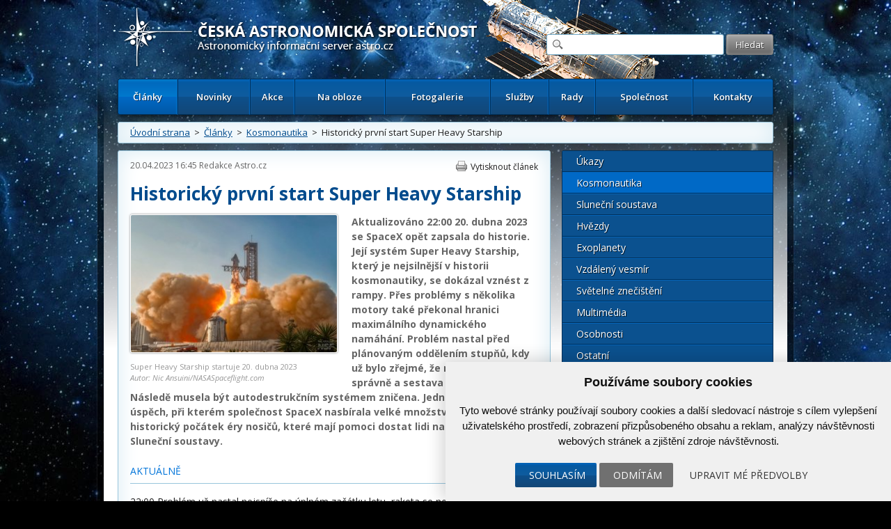

--- FILE ---
content_type: text/html; charset=UTF-8
request_url: https://www.astro.cz/clanky/kosmonautika/historicky-prvni-start-super-heavy-starship.html
body_size: 16017
content:

<!doctype html>
<html lang="cs" dir="ltr">
<head>
	<meta charset="utf-8" />


    <meta name="author" content="Česká astronomická společnost" />
    <meta name="description" content="Česká astronomická společnost" />
    <meta name="viewport" content="width=device-width,initial-scale=1" />


<meta name="google-site-verification" content="PfLehoREKw6Cjta5g3PsM87_8NVh2CRAkeVaPxrr2Q0" /><meta name="robots" content="ALL,FOLLOW" /><meta property='og:image' content='https://www.astro.cz/images/obrazky/velke/142961.jpeg'/>
<meta property="fb:admins" content="100001234747629" />
		<meta name="fb_app_id" content="133224690036944" />
		<meta property="og:title" content="Historický první start Super Heavy Starship" />
		<meta property="og:type" content="article" />
		<meta property="og:site_name" content="ČAS" />
		<meta property="og:description" content="Aktuálně

22:00 Problém už nastal nejspíše na úplném začátku letu, raketa se neuvolnila správně od" /><style>
            html {display: block !important;}
         </style>    <title>
		Historický první start Super Heavy Starship  |  Kosmonautika  |  Články | Astronomický informační server astro.cz	</title>
    
		<link href="https://fonts.googleapis.com/css?family=Open+Sans:300,300italic,400,400italic,600,600italic,700,700italic&amp;subset=latin,latin-ext" rel="stylesheet">
	<link rel="stylesheet" media="all" href="/_ui/css/main.css?5">
    <link rel="stylesheet" media="all" href="/style/autoSuggest.css">

<link rel="stylesheet" media="all" href="/_ui/css/jqueryUI/jquery-ui-1.8.23.custom.css">
<link rel="stylesheet" media="all" href="/_ui/css/jquery-ui-timepicker-addon.css">
<link rel="stylesheet" media="all" href="/_ui/css/responsive-tables.css">
<link href="/_ui/css/print.css" rel="stylesheet" media="print" />





<!--

<script src="/_ui/js/jquery-1.8.1.min.js"></script>
-->
<script src="https://ajax.googleapis.com/ajax/libs/jquery/1.8.1/jquery.min.js"></script><script src="https://cdnjs.cloudflare.com/ajax/libs/jquery-tools/1.2.7/jquery.tools.min.js"></script>
<script src="/_ui/js/jquery.plugin.js"></script>
<script src="/_ui/js/jquery.countdown.min.js"></script>
<script src="/_ui/js/jquery.countdown-cs.js"></script>
<!-- <script src="/_ui/js/jquery-ui-1.8.23.custom.min.js"></script> -->
<script type="text/javascript" src="https://ajax.googleapis.com/ajax/libs/jqueryui/1/jquery-ui.min.js"></script>
<script src="/_ui/js/jquery-ui-timepicker-addon.min.js"></script>
<script src="/_ui/js/jquery.colorbox-min.js"></script>
<script src="/_ui/js/responsive-tables.js"></script>
<script src="/script/jquery.autoSuggest.js"></script>



<!--
<script src="/script/all_in_one.js"></script>

-->



<!--[if lt IE 9]>
		<script src="http://html5shiv.googlecode.com/svn/trunk/html5.js"></script>
	<![endif]-->


	<!--[if lte IE 9]>
  	<link rel="stylesheet" type="text/css" media="all" href="/_ui/css/ie9.css">
	<![endif]-->
	<!--[if lte IE 8]>
  	<link rel="stylesheet" type="text/css" media="all" href="/_ui/css/ie8.css">
	<![endif]-->
	<!--[if lte IE 7]>
		<link rel="stylesheet" type="text/css" media="all" href="/_ui/css/ie.css">
	<![endif]--><script src="/_ui/js/main.js?4"></script><script type="text/javascript" src="/script/kalendar.js"></script>



<!-- Cookie Consent by https://www.CookieConsent.com -->
<script type="text/javascript" src="//www.cookieconsent.com/releases/4.0.0/cookie-consent.js" charset="UTF-8"></script>
<script type="text/javascript" charset="UTF-8">
document.addEventListener('DOMContentLoaded', function () {
cookieconsent.run({"notice_banner_type":"simple","consent_type":"express","palette":"light","language":"cs","page_load_consent_levels":["strictly-necessary"],"notice_banner_reject_button_hide":false,"preferences_center_close_button_hide":false,"website_name":"www.astro.cz","website_privacy_policy_url":""});


});


</script>


<!-- Google Tag Manager -->
<script>

var dataLayer = window.dataLayer || [];
function gtag(){
    dataLayer.push(arguments)
}

gtag('consent', 'default', {
    'ad_storage': 'denied',
    'analytics_storage': 'denied',
    'personalization_storage': 'denied',
    'functionality_storage': 'denied'
});

</script>

<!-- Google Tag Manager -->
<script>(function(w,d,s,l,i){w[l]=w[l]||[];w[l].push({'gtm.start':
new Date().getTime(),event:'gtm.js'});var f=d.getElementsByTagName(s)[0],
j=d.createElement(s),dl=l!='dataLayer'?'&l='+l:'';j.async=true;j.src=
'https://www.googletagmanager.com/gtm.js?id='+i+dl;f.parentNode.insertBefore(j,f);
})(window,document,'script','dataLayer','GTM-5S35R69');</script>
<!-- End Google Tag Manager -->


<!-- Unnamed script -->
<script type="text/plain" cookie-consent="functionality">


</script>
<!-- end of Unnamed script-->

<!-- Unnamed script -->
<script type="text/plain" cookie-consent="functionality">

    gtag('consent', 'update', {
        'functionality_storage': 'granted'
    });

</script>
<!-- end of Unnamed script-->

<!-- Unnamed script -->
<script type="text/plain" cookie-consent="tracking">

    gtag('consent', 'update', {
        'analytics_storage': 'granted'
    });


</script>
<!-- end of Unnamed script-->

<!-- Unnamed script -->
<script type="text/plain" cookie-consent="targeting">
    gtag('consent', 'update', {
        'ad_storage': 'granted'
    });

</script>
<!-- end of Unnamed script-->

    <!-- Hotjar Tracking Code for www.astro.cz -->
<script type="text/plain" cookie-consent="tracking">
    (function(f,b){
        var c;
        f.hj=f.hj||function(){(f.hj.q=f.hj.q||[]).push(arguments)};
        f._hjSettings={hjid:25765, hjsv:3};
        c=b.createElement("script");c.async=1;
        c.src="//static.hotjar.com/c/hotjar-25765.js?sv=3";
        b.getElementsByTagName("head")[0].appendChild(c);
    })(window,document);
</script>

</head>

<body>

<!-- Google Tag Manager (noscript) -->
<noscript><iframe src="https://www.googletagmanager.com/ns.html?id=GTM-5S35R69"
height="0" width="0" style="display:none;visibility:hidden"></iframe></noscript>
<!-- End Google Tag Manager (noscript) -->


	<div id="fb-root"></div>
	<script type="text/plain" cookie-consent="tracking">(function(d, s, id) {
			var js, fjs = d.getElementsByTagName(s)[0];
			if (d.getElementById(id)) return;
			js = d.createElement(s); js.id = id;
			js.src = "//connect.facebook.net/cs_CZ/all.js#xfbml=1";
			fjs.parentNode.insertBefore(js, fjs);
	}(document, 'script', 'facebook-jssdk'));</script>



<!-- / gallery -->


					<div class="dialog" title="Fotogalerie">

						<div class="dialog-inner">

							<div class="gallery-window">

								
								

								<div class="gallery-thumbs">

									<div class="paging">
										<a href="#" class="prev-image">&lt;</a>
										<a href="#" class="next-image">&gt;</a>
									</div>
									<!-- / paging -->

									<div class="gallery-thumbs-inner">

										<!--
<a href="_media/images/img_5.jpg" class="active">
											<img src="http://dummy.mirtes.cz/122x122" alt="" class="image">
										</a>

										<a href="_media/images/img_6.jpg">
											<img src="http://dummy.mirtes.cz/122x122/ffffff" alt="" class="image">
										</a>

										<a href="_media/images/img_7.jpg">
											<img src="http://dummy.mirtes.cz/122x122/eeeeee" alt="" class="image">
										</a>
-->

									</div>
									<!-- / gallery-thumbs-inner -->

								</div>
								<!-- / gallery-thumbs -->
                                
                                
                                <div class="gallery-image">

									
                                    <a href="#" target="_blank" title="Zobrazit fotku v originálním rozlišení v nové záložce"><img src="" alt="" /></a>
                                    <div style="padding:  10px 0;"><a style="color: white;" class="btn" href="#" target="_blank">Zobrazit fotku v originálním rozlišení v nové záložce</a></div>
                                    <p class="desc"></p>

								</div>
                                <!-- / gallery-image -->
                                

							</div>
							<!-- / gallery-window -->

						</div>
						<!-- / dialog-inner -->

					</div>
					<!-- / dialog -->
<div class="container">

	<div class="container-inner">

		<nav id="accessibility-nav">
			<ol>
				<li><a href="#navigation">Přejít k navigaci</a></li>
				<li><a href="#content">Přejít na obsah</a></li>
				<li><a href="#sidebar">Přejít k postrannímu sloupci</a></li>
				<li><a href="http://www.ippi.cz/klavesove-zkratky/zakladni.html" accesskey="1">Klávesové zkratky</a>
			</ol>
		</nav>
		<!-- / accessibility-nav -->
		<hr />

		<header id="header">

						<a href="/" rel="home" title="Přejít na domovskou stránku" class="site-name" accesskey="2"><span>Česká astronomická společnost - Informační astronomický server</span></a>
						<div class="login" style="visibility: hidden;">
				<a href="#">Přihlášení</a> &nbsp;|&nbsp;
				<a href="#">Registrace</a>
			</div>
			<!-- / login -->

			<form class="search" method="get" action="/hledat.html">
				<fieldset>
					<input type="text" class="glass" name="hledat" />
                    <input type="hidden" name="novinky" value="1" />
                    <input type="hidden" name="clanky" value="1" />
					<input type="submit" value="Hledat" name="vyhledat"/>
				</fieldset>
			</form>
			<!-- / search -->

			<nav id="navigation">
				<a href="#" class="toggle-menu">Zobrazit menu</a>
                <ul><li class="active"><a href="/clanky.html">Články</a></li><li><a href="/novinky.html">Novinky</a></li><li><a href="/kalendar-akci.html">Akce</a></li><li><a href="/na-obloze.html">Na obloze</a></li><li><a href="/fotogalerie.html">Fotogalerie</a></li><li><a href="/sluzby.html">Služby</a></li><li><a href="/rady.html">Rady</a></li><li><a href="/spolecnost.html">Společnost</a></li><li><a href="/kontakty.html">Kontakty</a></li></ul>
			</nav>
			<!-- / navigation -->

		</header>
		<!-- / header -->
		<hr />

        <div class="box box-breadcrumbs box-breadcrumbs"><a href="/">Úvodní strana</a> &nbsp;>&nbsp; <a href="/clanky.html">Články</a> &nbsp;>&nbsp; <a href="/clanky/kosmonautika.html">Kosmonautika</a> &nbsp;>&nbsp; Historický první start Super Heavy Starship</div>

		<!-- / box -->



		<section id="content" class="">
<article class="box article article-detail"><header><div class="detail-header">
                        <time datetime="20.04.2023 16:45">20.04.2023 16:45</time>
                        <a href='/autori/redakce-astro-cz.html'>Redakce Astro.cz</a>
                        <a class="print" href="#">Vytisknout článek</a>
                        <!-- <a class="pdf" href="#">Uložit jako PDF</a> -->
                        </div><h1>Historický první start Super Heavy Starship</h1>
                        <figure style='max-width: 298px'>
                            <a href='/images/obrazky/original/142961.jpeg' class='gallery-thumb' title='Super Heavy Starship startuje 20. dubna 2023Autor: Nic Ansuini/NASASpaceflight.com'>
                                <img src='/images/clanky/velke/142961.jpeg' alt='' />
                            </a>
                            <figcaption>Super Heavy Starship startuje 20. dubna 2023<br /><em>Autor: Nic Ansuini/NASASpaceflight.com</em></figcaption>
                        </figure><p class='perex'>Aktualizováno 22:00 20. dubna 2023 se SpaceX opět zapsala do historie. Její systém Super Heavy Starship, který je nejsilnější v historii kosmonautiky, se dokázal vznést z rampy. Přes problémy s několika motory také překonal hranici maximálního dynamického namáhání. Problém nastal před plánovaným oddělením stupňů, kdy už bylo zřejmé, že motory nepracují správně a sestava začala rotovat. Následě musela být autodestrukčním systémem zničena. Jedná se však o cenný úspěch, při kterém společnost SpaceX nasbírala velké množství dat. Jde o historický počátek éry nosičů, které mají pomoci dostat lidi na Měsíc i dál do Sluneční soustavy.</p></header><div class='hlavni_obsah'><h3>Aktuálně</h3>

<p>22:00 Problém už nastal nejspíše na úplném začátku letu, raketa se neuvolnila správně od startovního stolu. Beton, který z něj odletěl (nějaké kusy doletěly až do moře) pak nejspíše&nbsp;hned poškodil&nbsp;motory. Kombinace těchto dvou faktorů je příčinou toho, proč samotné odlepení od startovního startu trvalo raketě tak dlouho.</p>

<p>19:00 Vypadá to, že nejspíš došlo k rozsáhlejšímu poškození startovního stolu a rampy, než se očekávalo. Začíná se proslýchat, že obě tyto důležité komponenty byly i strukturálně poškozeny a jejich stav zhodnotí tým statiků.</p>

<h3>průběh letu</h3>

<p>S přibývajícím časem, který od prvního letového testu celé sestavy Super Heavy Starship uběhl se začínají množit informace a důkazy o poměrně rozsáhlém poškození startovní rampy a jejího okolí.&nbsp;<a href="https://twitter.com/LabPadre/status/1649062784167030785/photo/1">Startovací stůl </a>bude muset být celý opraven, roztavilo se velké množství betonu pod ním, zhruba pětimetrová vrstva. Došlo i k poškození tzv. tankové farmy, kde je před tankováním skladováno palivo. Celé širší okolí rampy je pokryto různými menšími či většími úlomky, jak dokazují záběry novinářů, kteří mají přímo v oblasti své kamery. Bohužel opravy komplexu na základě nyní dostupných fotografií zaberou nejspíše velké množství času. Na další takovýto test si tedy počkáme docela dlouho. Optimistické odhady hovoří o minimálně půl roku, ty reálnější o necelém roku. Ostatně i sám Musk, který je vždy ze všech nejoptimističtější a uvádí často dost nereálné termíny, na Twitter napsal, že další start bude během několika měsíců.</p>

<p>Před chvílí bylo ale také zveřejněno dechberoucí <a href="https://twitter.com/spacex/status/1649097087248891904">oficiální video od SpaceX</a> zachycující dnešní historický start. Pozorné oko však mohlo postřehnout, že ani start nebyl přesně podle plánu. Nejprve trvalo zvláště dlouho, než se raketa zvedla od Země a hned poté začala stoupat neplánovaně nakloněná.V oficiálním přenosu to nebylo natolik vidět, ale <a href="https://www.youtube.com/watch?v=uouujjgkR3A">záznam NASASpaceflight</a> dokazuje, že náklon byl opravdu výrazný.&nbsp;Od samého startu začala vypadávat řada motorů Raptor na stupni Super Heavy. Tři selhaly v prvních patnácti sekundách letu a dalších pět je následovalo v průběhu. Tolerovatelné je přitom selhání dvou až tří motorů. Asi půl minuty po startu došlo k explozi HPU, tedy hydraulických jednotek, které natáčí 13 prostředními motory Super Heavy. Bez nich již nemohla být vůbec kompenzována ztráta tahu způsobená výpadkem motorů a raketa s vypadáváním dalších začala přecházet do neřízené rotace. Maximální výška, které raketa dosáhla, činila 39 km.</p>

<p>Nejdůležitějším momentem a zkušeností z celého dnešního testu je však to, že sestava překonala fázi maximálního dynamického namáhání a nerozpadla se během ní. Během této fáze, která nastala v čase T+00:01:24&nbsp; však došlo k výpadku dalších motorů. Nefungovalo jich tak už <a href="https://photo.24liveblog.com/2843638484011741926/20230420152846_082450.jpeg">celkem osm</a>, což raketa přestala být schopna bez HPU kompenzovat. Maximální rychlosti bylo dosaženo v čase T+00:02:29, kdy její hodnota činila 2157 km/h. Krátce na to se raketa poprvé náhle přetočila takřka o minimálně 120 stupňů. Od té doby let přešel do "akrobatické" fáze zakončené automatickým zničením rakety. V souvislosti s tím už se nepodařilo oddělit Super Heavy od Starship.&nbsp;</p>

<p>Situace ale není zdaleka tak černobílá, jak ji začala uvádět masová média. Nejedná se o fatální selhání nebo děsivou explozi. SpaceX od začátku počítala s tím, že to může dopadnout nějak takto. Někdy&nbsp;se ty zkušenosti zkrátka nasbírat musí. Společnost sama uvedla, že data nasbíraná při dnešní zkoušce jsou pro ni nesmírně hodnotná. Sice se neočekávalo takto rozsáhlé poškození rampy, ale na druhou stranu sestava úspěšně přečkala maximální dynamické namáhání. SpaceX zkrátka Starship vyvíjí úplně odlišným způsobem, než jak to má NASA s SLS. V případě Starship jsou zkrátka i neúspěšné zkoušky součástí vývoje. Příkladem je například testování letu do 12,5 km. O něj se SpaceX pokusila pětkrát a zcela úspěšný byl jen závěrečný pátý pokus. Systém Super Heavy Starship je navíc také zcela nová technologie, která se zdaleka nepodobá žádné již vyvinuté, zatímco SLS se zakládá na několika desítkách let zkušeností NASA s raketoplány. To jak výjimečný a pro vývoj Starship dnešní let byl dokládá i to, že SpaceX zaslaly gratulaci i další špičky oboru, administrátor NASA Bill Nelson a generální ředitel ESA Josef Aschbacher.</p>

<p>(Autorem částí&nbsp;Aktuálně a Průběh letu je Jan Herzig.)</p>

<h3>Základní informace</h3>

<p>Se systémem Super Heavy Starship jsme vás <a href="https://www.astro.cz/clanky/kosmonautika/prvni-start-super-heavy-starship-nova-era-kosmonautiky-prichazi.html" target="_blank">podrobně seznámili v našem pondělním článku</a>, kdy měl proběhnout první testovací let. Ten byl ale nakonec odložen kvůli problému s ventilem tlakování motorů prvního stupně Super Heavy.</p>

<p>20. dubna se opět uzavřel prostor testovací raketové základny Starbase v Boca Chica (Texas, USA). Začalo plnění obou stupňů kapalným metanem a kyslíkem a poté se odpočet dostal do času méněž než 30 sekund před startem. V tom okamžiku však došlo k pozdržení odpočtu a jeho vrácení na čas 40 sekund před startem.</p>

<p>SpaceX však uvedla, že tento postup bude běžný a že proběhnou-li následné kontroly sestavy dobře, bude odpočet opět rozběhnut a to se také stalo v 15:33 SELČ. Raketový stupeň SuperHeavy zažehl své motory Raptor 2 avšak sestava se zvedala zpočátku jen velmi neochotně. Z grafiky a poté i v záběrech bylo patrné, že tři motory nepracují a během stoupání rakety byly patrné další problémy s některými motory. Nakonec jich z 33 pracovalo 30 a postupně byly vypnuty další tři. V detailních záběrech při startu je vidět, že došlo i poškození startovního stolu. Jestli to bylo příčinou, proč některé motory nefungovaly, se teprve ukáže.</p>

<p><figure class='zarovnani_right' style='width: 298px'><a class='gallery-thumb' href='https://www.astro.cz/images/obrazky/original/142962.jpg'  title="Super Heavy Starship během letu po startu 20. 4. 2023. Je vidět, že několik motorů Raptor 2 nepracuje. Autor: John Kraus"><img src='https://www.astro.cz/images/clanky/velke/142962.jpg'  alt="Super Heavy Starship během letu po startu 20. 4. 2023. Je vidět, že několik motorů Raptor 2 nepracuje. Autor: John Kraus" title="Super Heavy Starship během letu po startu 20. 4. 2023. Je vidět, že několik motorů Raptor 2 nepracuje. Autor: John Kraus" /></a><figcaption>Super Heavy Starship během letu po startu 20. 4. 2023. Je vidět, že několik motorů Raptor 2 nepracuje.<br /><em>Autor: John Kraus</em></figcaption></figure>Nicméně raketa startovní rampu úplně nezničila, což byl hlavní úkol. Sestava překonala oblast maximálního dynamického namáhání, to byl další významný úkol. Viditelné obtíže nastaly až v čase zhruba dvě minuty po startu, kdy mělo dojít k oddělení Starship od Super Heavy, ale to už sestava začala rotovat jakoby kolem středu. Nakonec došlo k řízené destrukci rakety i lodi Starship, aby nedošlo k neočekávanému pádu trosek mimo vyhrazenou oblast. Detailně tyto okamžiky sledoval také Michael Baylor, jehož <a href="https://twitter.com/nextspaceflight/status/1649052544755470338" target="_blank">video na Twitteru odkazujeme</a>.</p>

<p>Nejsilnější raketa historie kosmonautiky tedy úspěšně odstartovala. SpaceX nasbírala velmi cenná data a dá se předpokládat, že každým pokusem budeme blíž plně znovupoužitelné raketě a kosmické lodi. Starship navíc má být přistávacím modulem mise Artemis III, která má za cíl dostat na jižní pól Měsíce lidskou posádku.</p>

<p>Co přesně se stalo a jaké aktuální informace k tomu přináší SpaceX shrnuje průběžně&nbsp;v části aktuálně Jan Herzig. Sledujte tedy&nbsp;poznámky v textu pod nadpisem, kde můžete průběžně nacházet ty nejnovější informace. Tato část bude průběžně aktualizována minimálně ještě v průběhu víkednu, vyplatí se vám tak určitě se k tomuto článku vrátit i později. V nejbližších dnech totiž rozhodně přibyde materiálů, které budou průběh dnešní zkoušky detailně rozebírat. Prozatím se s vámi loučí Martin Gembec.</p><p class='source'>Zdroje a doporučené odkazy:<br />[1] <a href='https://www.elonx.cz/prvni-integrovany-let-starship/#aktualni'>elonx.cz</a><br />[2] <a href='https://kosmonautix.cz/2023/04/zive-a-cesky-podari-se-super-heavy-starship-odstartovat-napodruhe/'>kosmonautix.cz</a><br /> </p></div><br /><br /><div class="cleaner"></div><h3>O autorovi</h3><div class="author"><div class="author-left"><a href='/autori/redakce-astro-cz.html'><img src="/images/uzivatele/logo-nazev-color-1632085433.jpg" alt="Redakce Astro.cz" title="Redakce Astro.cz" /></a><h3><a href='/autori/redakce-astro-cz.html'>Redakce Astro.cz</a></h3><p><p>Redakce Astro.cz je tu od roku 1995, kdy stránky založil <em>Josef Chlachula</em>. Nejaktivnějším přispěvovatelem je od roku 2003 <em>František Martinek</em>. Šéfredaktorem byl v letech 2007 - 2009 <em>Petr Kubala</em>, v letech 2010 - 2017 <em>Petr Horálek</em>, od roku 2017&nbsp;je jím <em>Petr Sobotka</em>. Zástupcem šéfredaktora je astrofotograf <em>Martin Gembec</em>. <a href="https://www.facebook.com/CeskaAstronomickaSpolecnost/" target="_blank">Facebookovému profilu ČAS</a> se z redakce věnuje především <em>Martin Mašek&nbsp;</em>a o <a href="https://www.instagram.com/ceska.astronomicka.spolecnost/?hl=cs" target="_blank">Instagram</a> se starají především <em>Jan Herzig</em>, <em>Adam Denko</em> a <em>Zdeněk Jánský</em>.&nbsp;Nejde o výdělečný portál. O to více si proto vážíme Vaší spolupráce! Kontakty na členy redakce najdete na <a href="https://www.astro.cz/kontakty.html">samostatné stránce</a>.</p></p></div><div class="author-right"><h4><a href="/autori/redakce-astro-cz.html">Další články autora (908)</a></h4><ul><li><a href='/clanky/osobnosti/jiri-grygar-ziskal-cenu-neuron-za-lasku-k-vede.html'>Jiří Grygar získal Cenu Neuron za lásku k vědě</a></li><li><a href='/clanky/multimedia/vychazi-astropis-146.html'>Vychází Astropis 146</a></li><li><a href='/clanky/ostatni/na-mars-a-zpet-za-100-hodin.html'>Na Mars a zpět za 100 hodin</a></li><li><a href='/clanky/ostatni/noc-vedcu-2025-na-hvezdarnach-a-planetariich.html'>Noc vědců 2025 na hvězdárnách a planetáriích</a></li><li><a href='/clanky/multimedia/300x-v-zari-hvezd.html'>300x V záři hvězd</a></li></ul></div></div><div class="box box-highlight box-social">Štítky: <a href='/tagy/starship.html'>Starship</a>, <a href='/tagy/spacex.html'>SpaceX</a>, <a href='/tagy/super-heavy-starship.html'>Super Heavy Starship</a><div class="social"><div class="fb-like" data-send="false" data-layout="button_count" data-width="120" data-show-faces="true"></div> <a href="https://twitter.com/share" class="twitter-share-button">Tweet</a>
						<script>!function(d,s,id){var js,fjs=d.getElementsByTagName(s)[0];if(!d.getElementById(id)){js=d.createElement(s);js.id=id;js.src="//platform.twitter.com/widgets.js";fjs.parentNode.insertBefore(js,fjs);}}(document,"script","twitter-wjs");</script></div></div></article>
</section>
		<!-- / content -->
		<hr />

		<aside id="sidebar">
            
            <ul class="menu"><li><a href="/clanky/ukazy.html">Úkazy</a></li><li class="active"><a href="/clanky/kosmonautika.html">Kosmonautika</a></li><li><a href="/clanky/slunecni-soustava.html">Sluneční soustava</a></li><li><a href="/clanky/hvezdy.html">Hvězdy</a></li><li><a href="/clanky/exoplanety.html">Exoplanety</a></li><li><a href="/clanky/vzdaleny-vesmir.html">Vzdálený vesmír</a></li><li><a href="/clanky/svetelne-znecisteni.html">Světelné znečištění</a></li><li><a href="/clanky/multimedia.html">Multimédia</a></li><li><a href="/clanky/osobnosti.html">Osobnosti</a></li><li><a href="/clanky/ostatni.html">Ostatní</a></li><li><a href="/clanky/historie.html">Historie</a></li></ul><div class="box box_souvisejici_fotografie"><h3>Související fotografie</h3><div class="gallery"><div><a href="/images/obrazky/velke/150086.jpg" class="gallery-thumb" title="Autor: SpaceX - Největší raketa všech dob při svém druhém startu"><img alt="" src="/generate_image.php?rozmery=122x122&amp;id=150086" alt="Autor: SpaceX - Největší raketa všech dob při svém druhém startu"></a></div><div><a href="/images/obrazky/velke/150087.jpg" class="gallery-thumb" title="Autor: SpaceX - Super Heavy Starship mířící vstříc jasné obloze z mohutného oblaku spalin"><img alt="" src="/generate_image.php?rozmery=122x122&amp;id=150087" alt="Autor: SpaceX - Super Heavy Starship mířící vstříc jasné obloze z mohutného oblaku spalin"></a></div><div><a href="/images/obrazky/velke/153600.jpg" class="gallery-thumb" title="Autor: SpaceX - Kosmická loď Starship vstupující do atmosféry Marsu, vizualizace."><img alt="" src="/generate_image.php?rozmery=122x122&amp;id=153600" alt="Autor: SpaceX - Kosmická loď Starship vstupující do atmosféry Marsu, vizualizace."></a></div><div><a href="/images/obrazky/velke/154429.jpeg" class="gallery-thumb" title="Autor: John Kraus - Startující Super Heavy B16 a Starship S37 při desátém integrovaném letu,"><img alt="" src="/generate_image.php?rozmery=122x122&amp;id=154429" alt="Autor: John Kraus - Startující Super Heavy B16 a Starship S37 při desátém integrovaném letu,"></a></div></div></div><div class="box">
                        <h3><a href="/apod/">Astronomický snímek dne</a></h3>
                        <a class="image" href="/apod/" style="width: 268px; margin: 0 auto;max-width: 262px;">
                            <img alt="Base+115716" src="/apod_data/2026/01/Phobos_MRO_960_box.jpg" style="max-width: 262px;"/>
                            <span>Tento měsíc je odsouzen k zániku.
Rudá planeta
Mars,
pojmenovaná po 
římském bohu války,
má dva malé měsíce
Fobos
a 
Deimos,
jejichž jména jsou odvozena z řeckého výrazu pro strach a 
hrůzu.
Tyto <strong>Další informace »</strong></span>
                        </a>
                    </div><div class="box"><h3><a href="/fotogalerie/ceska-astrofotografie-mesice.html">Česká astrofotografie měsíce</a></h3><a href="/fotogalerie/ceska-astrofotografie-mesice.html?mesic=12&amp;rok=2025&id" class="image" style="width:262px; margin: 0 auto"><img alt="M27 přes 1.54m Dánský dalekohled, La Silla" src="/images/cam/2025_12/thumbs/2025_4q_12_08.jpg" /><span>Titul Česká astrofotografie měsíce za prosinec 2025 obdržel snímek autorů Kamil Hornoch a Martin Myslivec s názvem M27 – Dumbbell Nebula
Kalendář ukazuje datum 14. srpna 1758 a francouzský astronom Charles Messier na observatoři v Hôtel de Cluny v Paříži pátrá po Halleyově kometě. Pátrá však již<strong>Další informace »</strong></span></a></div><div class="box"><h3><a href="/kalendar-akci.html">Kalendář akcí</a></h3><a class="add" data-title="Také Vy se můžete aktivně podílet!" href="/spolecnost/nahlaste-nam-chystanou-akci.html">Vložte novou akci</a><a class="action" href="/kalendar-akci/udeleni-nuslovy-ceny-za-rok-2025.html">
                                        <time>28.01.2026</time>
                                        <strong>Udělení Nušlovy ceny za rok 2025</strong>
                                        </a><a class="action" href="/kalendar-akci/den-hvezdaren-a-planetarii-v-iqlandii.html">
                                        <time>27.03.2026</time>
                                        <strong>Den hvězdáren a planetárií v iQLandii</strong>
                                        </a><a class="action" href="/kalendar-akci/den-hvezdaren-sezimovo-usti.html">
                                        <time>27.03.2026</time>
                                        <strong>Den hvězdáren - Sezimovo Ústí</strong>
                                        </a><a class="action" href="/kalendar-akci/den-hvezdaren-a-planetarii-chomutov.html">
                                        <time>27.03.2026</time>
                                        <strong>Den hvězdáren a planetárií. Chomutov</strong>
                                        </a><a class="action" href="/kalendar-akci/den-hvezdaren-a-planetarii-benatky-nad-jizerou.html">
                                        <time>27.03.2026</time>
                                        <strong>Den hvězdáren a planetárií Benátky nad Jizerou</strong>
                                        </a><p class="more"><a href="/kalendar-akci.html">celý kalendář zde &raquo;</a></p></div><div class="box" >
	    		<div class="boxIn">
						<h3><a href="/odber-novinek.html">Odběr novinek a akcí</a></h3>
						<form method="post" action="/odber-novinek.html">
				    	<input class="text" type="text" name="odber_email" value="@"  style="width:185px;"/> <input class="submit" type="submit" name="odber_prihlasit" value="Přihlásit"/>
						      <input type="hidden" name="odber_prihlasit" />
                        </form>
						<div style="padding-top: 10px;"><a href="/odber-novinek.html">» informace o zasílání novinek a akcí</a></div>
				</div></div><div class="box"><a class="add" data-title="Také Vy se můžete aktivně podílet na tvorbě novinek!" href="/spolecnost/nahlaste-nam-novinku.html">Vložte svoji novinku</a><h3><a href="/novinky.html">Krátké novinky</a></h3><article class="article">
                        <header>
                            <time datetime="19.01.2026 20:05">19.01.2026 20:05</time>
                            <a href='/autori/martin-gembec.html'>Martin Gembec</a>
                        </header><h2>CME dorazila, běžme sldovat polární záři!</h2><p>K družicím v Lagrangeově bodě L1, který je 1,5 mil. km od Země dorazila CME z erupce 18. ledna. Právě je velká šance, že začnou polární záře viditelné i od nás. Nyní (19. 1. 20:05 SEČ) by mělo trvat asi 20 minut, než to zasáhne zemskou magnetosféru a pak by mohlo začít být něco vidět hned, nebo nejpozději za dvě hodiny. Mohou to být krátké periody, ale podle výchylek magnetického pole v oblaku slunečního větru se zdá, že i něco většího. Držme palce a honem do tmy. Sledujte aktivitu na <a href="https://www.spaceweatherlive.com/en/auroral-activity.html" target="_blank" rel="noopener">Spaceweatherlive.com</a>.</p></article><article class="article">
                        <header>
                            <time datetime="18.01.2026 22:15">18.01.2026 22:15</time>
                            <a href='/autori/martin-gembec.html'>Martin Gembec</a>
                        </header><h2><a href="/novinky/silna-erupce-na-slunci-a-k-zemi-mirici-oblak-plazmatu.html">Silná erupce na Slunci a k Zemi mířící oblak plazmatu</a></h2><p>18. ledna v 19:10 SEČ došlo na Slunci k velmi silné erupci X1,94 a výronu plazmatu (kruhové CME), které zčásti míří i k Zemi a tedy šance na viditelnost polárních září cca za dva dny není vůbec malá. navíc to vypadá, že by mohlo vyjít i počasí. Nyní čekáme na upřesnění modelů NOAA, kdy asi plazma zasáhne Zemi. Fotografie a animace po kliknutí na nadpis.</p></article><article class="article">
                        <header>
                            <time datetime="15.01.2026 20:30">15.01.2026 20:30</time>
                            <a href='/autori/martin-gembec.html'>Martin Gembec</a>
                        </header><h2>Crew Dragon úspěšně přistál</h2><p>Mise Crew-11 <a href="https://spaceflightnow.com/2026/01/15/crew-11-safely-splashes-down-after-shortened-mission/" target="_blank" rel="noopener">úspěšně skončila</a> přistáním kabiny Crew Dragon Endeavour do vln Tichého oceánu. Posádka ve složení Američané Mike Fincke a Zena Cardman, Japonec Kimiya Yui a Rus Oleg Platonov byla vyzvednuta lodí a je v pořádku. Posádka vypadala v pohodě, samozřejmě v rámci běžné procedury se od kabiny přesouvala na lehátku. Pohled na Crew Dragon sestupující atmosférou ze San Francisca publikoval <a href="https://x.com/elonmusk/status/2011725052459528282" target="_blank" rel="noopener">na svém profilu Nick Shelly</a>. Souhrn z tiskové konference na <a href="https://forum.kosmonautix.cz/viewtopic.php?t=5455&amp;start=11" target="_blank" rel="noopener">forum.kosmonautix.cz</a>.</p></article><article class="article">
                        <header>
                            <time datetime="13.01.2026 20:25">13.01.2026 20:25</time>
                            <a href='/autori/martin-gembec.html'>Martin Gembec</a>
                        </header><h2>Návrat Crew-11 ve středu 14. ledna</h2><p>Předčasný návrat mise Crew-11 z ISS je v plánu ve středu 14. ledna. jak bylo oznámeno dříve, důvodem předčasného návratu je zdravotní stav jednoho z členů posádky, který neumožňuje vyšetření nebo nápravu s vybavením, které je na ISS k dispozici. Michael Fincke tedy předal velení nad stanicí Sergeji Kuď-Sverčkovovi a na ISS zůstane pouze tříčlenná posádka Sojuzu složená s dvou Rusů a jednoho Američana. Odpojení od stanice je v plánu v 11:05 SEČ a přistání u Kalifornie 15. ledna v 9:40 SEČ.</p></article><article class="article">
                        <header>
                            <time datetime="11.01.2026 18:15">11.01.2026 18:15</time>
                            <a href='/autori/martin-gembec.html'>Martin Gembec</a>
                        </header><h2><a href="/novinky/horni-stupen-rakety-falcon-9-opet-spatren-nad-ceskem.html">Horní stupeň rakety Falcon 9 opět spatřen nad Českem</a></h2><p>Druhý stupeň rakety Falcon 9 obklopený oblakem po vypouštění paliva byl opět spatřen řadou pozorovatelů z Česka, jak se pomalu přesouval po obloze. Po startu z Kalifornie v USA, z kosmodromu Vandenberg, který proběhl 11. 1. 2026 ve 14:44 SEČ s misí Twilight, byl spatřen horní stupeň, když uvolňoval přebytečné palivo před deorbitací zpět do atmosféry, aby nevznikla případná kosmická tříšť. </p>
<p></p></article><p class="more"><a href="/novinky.html">více novinek &raquo;</a></p></div><div class="box"><h3>Související</h3><article class="article">
        					<header>
        						<time datetime="06.09.2025 12:00">06.09.2025 12:00</time>
        						<a href="/autori/zdenek-jansky.html">Zdeněk Jánský</a>
        					</header><h2><a href="/clanky/kosmonautika/starship-v2-konecne-uspesne.html?tag=relatedtag">Starship V2 konečně úspěšně?</a></h2><p>Ve středu 27. srpna brzy ráno se po dvou probdělých nocích fanoušci kosmonautiky dočkali. Ze startovního stolu na testovací základně Boca Chica v Texasu se odlepil mohutný kolos tvořený boosterem Super Heavy a kosmickou lodí Starship soukromé společnosti SpaceX. </p></article><article class="article">
        					<header>
        						<time datetime="19.11.2023 18:00">19.11.2023 18:00</time>
        						<a href="/autori/jan-herzig.html">Jan Herzig</a>
        					</header><h2><a href="/clanky/kosmonautika/druhy-start-super-heavy-starship.html?tag=relatedtag">Druhý start Super Heavy Starship</a></h2><p>Starship dnes udělala další ohromný krok ve svém vývoji. Po více než půl roce nadešel druhý testovací start celé monstrózní sestavy Super Heavy Starship. Oficiálně nesl označení IFT-2, neboli Integrated Flight Test 2, v českém překladu Druhý integrovaný letový test. Jeho výsledek je více než pozitivní. Druhý let rozhodně předčil očekávání většiny odborníků na kosmonautiku a otevřel největší raketě všech dob cestu ke svým nemalým cílům.</p></article><article class="article">
        					<header>
        						<time datetime="16.10.2024 14:55">16.10.2024 14:55</time>
        						<a href="/autori/martin-gembec.html">Martin Gembec</a>
        					</header><h2><a href="/clanky/kosmonautika/unikatni-trojkombinace-startu-raket-spacex-ve-dvou-dnech.html?tag=relatedtag">Unikátní trojkombinace startů raket SpaceX ve dvou dnech</a></h2><p>Ještě stále máme v hlavách dozvuky neuvěřitelného okamžiku v dějinách kosmonautiky, kdy nejsilnější nosič historie dokázal vzlétnout, vynést druhý stupeň Starship a ještě přistát zpět přímo na startovní věži. Mezi nedělním startem Super Heavy Starship a úterním vynesením Starlinků na Falconu 9 jsme ale mohli vidět další významný start se sondou Europa Clipper k Jupiteru, kterou obstaral Falcon Heavy.&nbsp;</p></article><article class="article">
        					<header>
        						<time datetime="08.01.2024 07:25">08.01.2024 07:25</time>
        						<a href="/autori/zdenek-jansky.html">Zdeněk Jánský</a>
        					</header><h2><a href="/clanky/kosmonautika/kosmonautika-v-roce-2024.html?tag=relatedtag">Kosmonautika v roce 2024</a></h2><p>Před několika dny jsme vstoupili do nového roku 2024, ve kterém rozhodně nebude o zajímavé kosmonautické události nouze.&nbsp;Čeká nás několik přistání na Měsíci, starty mnoha nových raket nebo starty meziplanetárních sond. Zde jsme pro vás připravili shrnutí&nbsp; nejzajímavějších událostí, které by měly v&nbsp;roce 2024 přijít.</p></article><article class="article">
        					<header>
        						<time datetime="17.04.2023 09:24">17.04.2023 09:24</time>
        						<a href="/autori/jan-herzig.html">Jan Herzig</a>
        					</header><h2><a href="/clanky/kosmonautika/prvni-start-super-heavy-starship-nova-era-kosmonautiky-prichazi.html?tag=relatedtag">První start Super Heavy Starship: Nová éra kosmonautiky přichází</a></h2><p>Den D. Pokud dnešní start doopravdy vyjde, zapamatuje si každý z nás tento den do konce svého života. Bude se jednat o milník srovnatelný s momenty legendárního programu Apollo. Již podruhé za jediný týden se opět přepíšou dějiny kosmonautiky a nyní ještě významněji než tomu bylo v pátek. Tentokrát v tom ale hlavní roli hraje tradiční tahoun tohoto oboru a to sice Spojené státy americké. V Texasu v základně Starbase nedaleko vesničky Boca Chica totiž čeká na svůj první start raketa, jakou lidstvo dosud nespatřilo. Nejedná se samozřejmě o nic jiného než kolos soukromé firmy SpaceX se jménem Super Heavy-Starship. V tomto článku Vám nabídneme základní informace o dnešním startu i projektu jako takovém a také několik zajímavostí a rekordů, které přinese.</p></article><p class="more"><a href="/souvisejici/clanek/historicky-prvni-start-super-heavy-starship.html">Další články&nbsp;&raquo;</a></p></div>
		</aside>
		<!-- / sidebar -->
		<hr /><div class="thirds"><div class="editbox_klik" id="editbox_118"><div class="editbox"><div class="third"><a class="image contest" href="http://olympiada.astro.cz/"><img alt="" src="https://www.astro.cz/images/obrazky/original/066859.png" /> <span>Otestujte své znalosti</span> </a></div>

<div class="third"><a class="image contest" href="http://www.zeremevesmir.cz/" target="_blank"><img alt="" src="https://www.astro.cz/images/obrazky/original/055585.jpg" /> <span>Pro nenasytné dychtivce...</span> </a></div>

<div class="third"><a class="image contest" href="https://www.astro.cz/spolecnost/keplerovo-muzeum.html" target="_blank"><img alt="" src="https://www.astro.cz/images/obrazky/original/096959.png" /> <span>Keplerovo muzeum</span> </a></div>

<div class="third">&nbsp;</div>
</div></div></div><div class="thirds"></div>

<div class="thirds">

			<div class="third third-action">
            <h3><a href="/clanky/ukazy/4-vesmirny-tyden-2026.html">4. vesmírný týden 2026</a></h3><a href="/clanky/ukazy/4-vesmirny-tyden-2026.html" title="Další informace"><img src="/images/obrazky/ctverec/155403.jpg" alt="4. vesmírný týden 2026"></a><p>Přehled událostí na obloze a v kosmonautice od 19. 1. do 25. 1. 2026. Měsíc je mezi novem a první čtvrtí. Saturn s Neptunem jsou večer na jihozápadě, Uran je nejvýše a nad jihovýchodem je jasný Jupiter. Tři nejmenší planety jsou v zorném poli koronografu SOHO. Aktivita Slunce je zvýšená a nelze vyloučit ani slabší polární záře. Kromě komety 24P/Schaumasse, viditelné nejlépe v druhé polovině noci, připomínáme také zmínku o nadějných kometách jarní oblohy. S blížící se misí Artemis II kolem Měsíce jsme mohli na Floridě zaznamenat vývoz rakety SLS i s mobilní startovní věží na startovní rampu. Před 20 lety startovala na svou misi sonda New Horizons, tehdy ještě k planetě Pluto. Před 40 lety snímal Voyager 2 zblízka Uran.</p><p class="more">
    					<a href="/clanky/ukazy/4-vesmirny-tyden-2026.html">Další informace »</a>
    				</p>
			</div>
			<!-- / third -->

			
<div class="third third-action"><h3><a href="/fotogalerie/ceska-astrofotografie-mesice.html">Česká astrofotografie měsíce</a></h3><a href="/fotogalerie/ceska-astrofotografie-mesice.html?mesic=12&amp;rok=2025&id" class="" style="width:262px; margin: 0 auto"><img alt="M27 přes 1.54m Dánský dalekohled, La Silla" src="/images/cam/2025_12/thumbs/2025_4q_12_08.jpg" /></a><p>Titul Česká astrofotografie měsíce za prosinec 2025 obdržel snímek autorů Kamil Hornoch a Martin Myslivec s názvem M27 – Dumbbell Nebula
Kalendář ukazuje datum 14. srpna 1758 a francouzský astronom Charles Messier na observatoři v Hôtel de Cluny v Paříži pátrá po Halleyově kometě. Pátrá však již</p><p class="more"><a href="/fotogalerie/ceska-astrofotografie-mesice.html?mesic=12&amp;rok=2025&id">Další informace »</a></p></div>				
			
			<!-- / third -->

			<div class="third third-action">
            
            <h3>Poslední čtenářská fotografie</h3><a href="/fotogalerie/ctenarske-fotogalerie/nejnovejsi-fotografie-ctenaru.html" title="Další informace"><img src="/galerie_ctenarska/box/155729.jpg" alt=""></a><p>Polární záře, Kostomlaty pod Milešovkou 19.1.2026</p><p class="more">
					<a href="/fotogalerie/ctenarske-fotogalerie/nejnovejsi-fotografie-ctenaru.html">Další informace »</a>
				</p>			</div>
			<!-- / third -->

		</div>
		<!-- / thirds -->
        
        



		<div class="box box-grey">

			<div class="links"><div class="editbox_klik" id="editbox_102"><div class="editbox"><h3>Zajímavé odkazy</h3>

<ul>
	<li><a href="/sluzby/tiskova-prohlaseni.html">Tisková prohlášení ČAS</a></li>
	<li><a href="/sluzby/tiskove-zpravy.html">Tiskové zprávy ČAS</a></li>
	<li><a href="http://olympiada.astro.cz" target="_blank">Astronomická olympiáda</a></li>
	<li><a href="http://www.eso.org/public/czechrepublic/">Tiskové zprávy ESO</a></li>
	<li><a href="http://www.esa.int/esaCP/Czech.html" target="_blank">České stránky ESA</a></li>
	<li><a href="/sluzby/video.html">NASA TV</a></li>
</ul>
</div></div></div><div class="links"><div class="editbox_klik" id="editbox_101"><div class="editbox"><h3>Další astronomické informace</h3>

<ul>
	<li><a href="http://svetelneznecisteni.cz/" target="_blank">Světelné znečištění</a></li>
	<li><a href="http://dc.czechnationalteam.cz/" target="_blank">Astronomické výpočty</a></li>
	<li><a href="/rady.html">Rady a tipy</a></li>
	<li><a href="/rady/zajimave-odkazy/astronomie-v-ceskych-sdelovacich-prostredcich.html">Astronomie v médiích</a></li>
	<li><a href="/rady/interaktivni-mapa-astronomie-v-ceske-republice.html">Mapa astronomie v Česku</a></li>
	<li><a href="http://www.astro-forum.cz" target="_blank">Astronomické fórum</a></li>
</ul></div></div></div><div class="links"><div class="editbox_klik" id="editbox_103"><div class="editbox"><h3>Vybrané weby ČAS</h3>

<ul>
	<li><a href="http://hvezdy.astro.cz" target="_blank">Hvězdy</a></li>
	<li><a href="http://objekty.astro.cz" target="_blank">Galaxie</a></li>
	<li><a href="http://planetky.astro.cz" target="_blank">Planetky</a></li>
	<li><a href="http://ukazy.astro.cz" target="_blank">Optické úkazy v atmosféře</a></li>
	<li><a href="http://planety.astro.cz" target="_blank">Sluneční soustava</a></li>
	<li><a href="http://www.kommet.cz" target="_blank">Komety a meteory</a></li>
</ul>
</div></div></div>
		</div>
		<!-- / box -->

		<footer class="footer">

			<div class="footer-left">
				&copy; 2026 <a href="https://www.astro.cz/spolecnost.html">Česká astronomická společnost</a> | <a href="http://www.hvezdarna.cz" target="_blank">Hvězdárna a planetárium Brno spolupracuje se serverem Astro.cz</a>
			</div>
			<!-- / footer-right -->

			<div class="footer-right">

				<div class="icons">
					<a href="/apod/rss/dnes-rss20.xml" class="rss rss_apod" title="Astronomický snímek dne - APOD">RSS<span>&nbsp;</span></a>
                    <a href="/rss/rss_2_00_astro.cz_news.xml" class="rss rss_clanky" title="Články z astro.cz">RSS<span>&nbsp;</span></a>
                    <a href="/rss/rss_2_00_astro.cz_hot_news.xml" class="rss" title="Novinky z astro.cz">RSS<span>&nbsp;</span></a>
					<a href="http://www.youtube.com/user/CeskaAstronomSpol" class="yt" title="Youtube">Youtube<span>&nbsp;</span></a>
					<a href="https://www.facebook.com/CeskaAstronomickaSpolecnost" class="fb" title="Facebook">Facebook<span>&nbsp;</span></a>
					<a href="https://twitter.com/astroCZ" class="tw" title="Twitter">Twitter<span>&nbsp;</span></a>
					<i>&nbsp;</i>
				</div>
				<!-- / icons -->
			</div>
			<!-- / footer-right -->

		</footer>
		<!-- / .footer -->

	</div>
	<!-- / container-inner -->

	<footer id="footer">
        <div><a href="#" id="open_preferences_center">Nastavení cookies</a></div>
		Webdesign: <a href="http://www.medio.cz/" title="Medio Interactive s.r.o. — až o 42% webovější než obyčejné weby">Medio interactive</a>, Redakční systém <a href="http://www.ibis-cms.cz">Ibis CMS</a>: <a href="http://www.webconsult.cz" title="Kvalita, kterou Vaši zákazníci ocení!">WebConsult.cz</a>

        
	</footer>
	<!-- / #footer -->

</div>
<!-- / container -->




</body>
</html>




--- FILE ---
content_type: text/css
request_url: https://www.astro.cz/_ui/css/jquery-ui-timepicker-addon.css
body_size: 246
content:
.ui-timepicker-div .ui-widget-header { margin-bottom: 8px; }
.ui-timepicker-div dl { text-align: left; }
.ui-timepicker-div dl dt { float: left; clear:left; padding: 0 0 0 5px; }
.ui-timepicker-div dl dd { margin: 0 10px 10px 40%; }
.ui-timepicker-div td { font-size: 90%; }
.ui-tpicker-grid-label { background: none; border: none; margin: 0; padding: 0; }

.ui-timepicker-rtl{ direction: rtl; }
.ui-timepicker-rtl dl { text-align: right; padding: 0 5px 0 0; }
.ui-timepicker-rtl dl dt{ float: right; clear: right; }
.ui-timepicker-rtl dl dd { margin: 0 40% 10px 10px; }